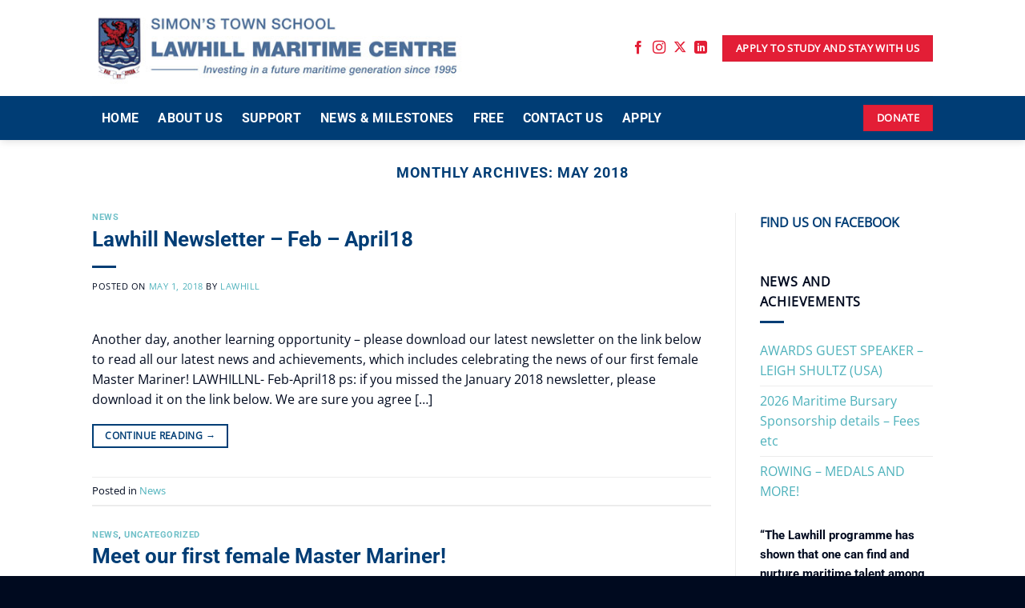

--- FILE ---
content_type: text/css
request_url: http://www.lawhill.org/wp-content/themes/flatsome-child/style.css
body_size: 1580
content:
/*
Theme Name: Flatsome Child
Description: This is a child theme for Flatsome Theme
Author: UX Themes
Template: flatsome
Version: 3.0
*/

/*************** ADD CUSTOM CSS HERE.   ***************/

html {
	margin-right: 0px !important;
	scrollbar-gutter: stable;
}

.gform-theme--foundation {
	--gf-form-gap-y: 20px !important;
	--gf-field-choice-gap: 16px !important;
	--gf-form-dark: #fff;
	--gf-radius: 0 !important;
	--gf-color-primary: var(--fs-color-primary) !important;
	--gf-color-primary-darker: oklch(from var(--gf-color-primary) calc(l - 0.1) c h) !important;
	--gf-color-primary-lighter: oklch(from var(--gf-color-primary) calc(l + 0.1) c h) !important;
	--gf-local-outline-color: oklch(from var(--gf-color-primary-lighter) l c h / 0.5) !important;
	--gf-color-in-ctrl-primary: var(--gf-color-primary) !important;
	--gf-local-border-color: var(--fs-color-primary) !important;
	--gf-ctrl-border-color: var(--fs-color-primary) !important;
	--gf-ctrl-outline-color-focus: color-mix(in srgb, var(--fs-color-primary), transparent 50%)  !important;
	--gf-ctrl-outline-offset: 0 !important;
	
	.dark & {
		--gf-ctrl-label-color-primary: var(--gf-form-dark) !important;
		--gf-ctrl-label-color-secondary: var(--gf-form-dark) !important;
		--gf-ctrl-readonly-color: var(--gf-form-dark) !important;
		--gf-ctrl-border-color: transparent !important;
	}
	
	.gfield_label {
		text-transform: uppercase;
		font-weight: bold !important;
	}
	
	.gform_required_legend {
		display: none;
	}
	
	input[readonly] {
		pointer-events: none;
	}
	
}

#gform_1 {
	
	#input_1_4, #input_1_8 {
		display: grid; !important;
		grid-template-columns: repeat( auto-fit, minmax(120px, 1fr) );
		
		.gchoice {
			position: relative;
			display: block !important;
		}
		
		input {
			position: absolute;
			width: 0;
			height: 0;
			opacity: 0;
		}
		
		label {
			margin: 0;
			display: block !important;
			inline-size: 100%;
			block-size: 100%;
			text-align: center;
			padding-block: 10px;
			padding-inline: 15px;
			background: transparent;
			color: #fff !important;
			cursor: pointer;
			border: solid 1px var(--gf-color-primary);
			color: #000 !important;
			transition: 0.2s;
		}
		
		label:hover {
			background: var(--gf-color-primary);
			color: #fff !important;
		}
		
		input:focus-visible + label {
			outline: solid 3px var(--gf-ctrl-outline-color-focus);
		}
		
		input:checked + label {
			background: var(--fs-color-alert) !important;
			color: #fff !important;
			border-color: transparent !important;
		}
		
	}
	
}

#gform_2 {
	
	#input_2_9_desc {
		display: none !important;
	}
	
}

#input_1_6 {
	display: block;
	text-align: center;
	inline-size: 100%;
	margin-block: 0;
	margin-inline: 0;
	padding-block: 10px;
	padding-inline: 20px;
	font-size: 28px;
	background: oklch(from var(--gf-color-primary) l c h / 0.5) !important;
	font-weight: bold;
	border-color: transparent !important;
	color: #fff !important;
	
	&:focus {
		outline: unset !important;
		box-shadow: unset !important;
	}
	
}

.page-id-1989 {
	
	#main {
		scroll-snap-type: y mandatory;
	}
	
	.scroll-to + section {
		scroll-snap-align: start;
		animation: reveal linear both;
		animation-timeline: view();
		min-height: 100svh !important;
		
		@media (max-width: 849px) {
			
			& {
				padding-inline-end: 40px !important;
			}
			
			p.lead {
				font-size: 1.1em;
				text-wrap: pretty;
			}

		}
		
	}
	
	.scroll-to-bullets {
		max-height: 550px;
		width: min(100%, 45px) !important;
		display: flex !important;
		flex-flow: column wrap;
		gap: 7px 7px;
		padding-inline: 0 5px;
		justify-content: center;
		align-items: end;
		
		> a {
			margin: 0 !important;
			background-color: var(--fs-color-alert);
			box-shadow: unset;
			height: 23px;
			width: 15px;
			border-radius: 5px;
			counter-increment: number;
			
			strong {
				display: none;
			}
			
			&::before {
				content: counter(number);
				display: block;
				font-size: 0.55em;
				height: 100%;
				width: 100%;
				color: white;
				font-weight: bold;
				align-content: center;
				text-align: center;
			}
			
		}
		
	}
	
	.watcher {
		height: 7px;
		width: 100%;
		background-color: var(--fs-color-alert);
		position: fixed;
		inset: 0 0 auto 0;
		animation: watch linear both;
		animation-timeline: scroll(block);
		z-index: 1;
		transform-origin: 0% 50%
	}
	
}

@keyframes watch {
	0% {
		scale: 0 1;
	}
	100% {
		scale: 1 1;
	}
}

@keyframes reveal {
	0% {
		opacity: 0;
		filter: grayscale(1);
		filter: blur(10px)
	}
	30% {
		filter: blur(0px);
	}
	50% {
		opacity: 1;
		filter: grayscale(0);
		filter: blur(0px)
	}
}

@media only screen and (max-width: 48em) {
/*************** ADD MOBILE ONLY CSS HERE  ***************/


}